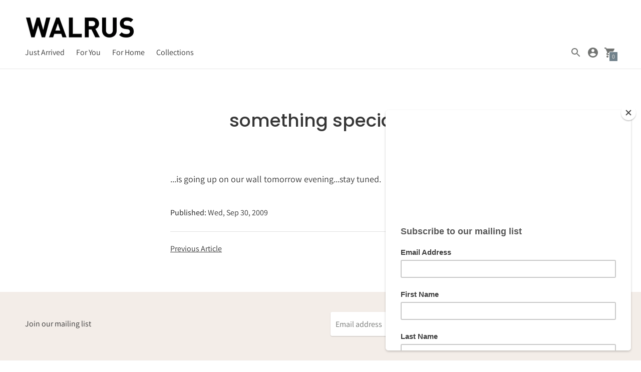

--- FILE ---
content_type: text/html; charset=utf-8
request_url: https://shop.walrushome.com/blogs/news/something-special
body_size: 18917
content:

<!DOCTYPE html>

<!--
      ___                       ___           ___           ___
     /  /\                     /__/\         /  /\         /  /\
    /  /:/_                    \  \:\       /  /:/        /  /::\
   /  /:/ /\  ___     ___       \  \:\     /  /:/        /  /:/\:\
  /  /:/ /:/ /__/\   /  /\  ___  \  \:\   /  /:/  ___   /  /:/  \:\
 /__/:/ /:/  \  \:\ /  /:/ /__/\  \__\:\ /__/:/  /  /\ /__/:/ \__\:\
 \  \:\/:/    \  \:\  /:/  \  \:\ /  /:/ \  \:\ /  /:/ \  \:\ /  /:/
  \  \::/      \  \:\/:/    \  \:\  /:/   \  \:\  /:/   \  \:\  /:/
   \  \:\       \  \::/      \  \:\/:/     \  \:\/:/     \  \:\/:/
    \  \:\       \__\/        \  \::/       \  \::/       \  \::/
     \__\/                     \__\/         \__\/         \__\/

--------------------------------------------------------------------
#  Context v1.5.2
#  Documentation: https://help.fluorescent.co/context/
#  Purchase: https://themes.shopify.com/themes/context/
#  A product by Fluorescent: https://fluorescent.co/
--------------------------------------------------------------------

-->

<html class="no-js supports-no-cookies" lang='en'>
  <head>
    <meta charset='utf-8'>
    <meta name='viewport' content='width=device-width,initial-scale=1'>
    <meta name='theme-color' content="#71828b">
    <link rel="preconnect" href="https://cdn.shopify.com" crossorigin>
    <link rel='canonical' href='https://shop.walrushome.com/blogs/news/something-special'><link rel="shortcut icon" href="//shop.walrushome.com/cdn/shop/files/Walrus_Fav-01_32x32.png?v=1613570074" type="image/png">
    <title>
      something special...
      
      
      
        &ndash; WALRUS
      
    </title>

    





  
  
  




<meta name="description" content="...is going up on our wall tomorrow evening...stay tuned." />
<meta property="og:url" content="https://shop.walrushome.com/blogs/news/something-special">
<meta property="og:site_name" content="WALRUS">
<meta property="og:type" content="article">
<meta property="og:title" content="something special...">
<meta property="og:description" content="...is going up on our wall tomorrow evening...stay tuned.">
<meta property="og:image" content="http://shop.walrushome.com/cdn/shop/files/WALRUS_LOGO_1_2288x592.png?v=1741212100">
<meta property="og:image:secure_url" content="https://shop.walrushome.com/cdn/shop/files/WALRUS_LOGO_1_2288x592.png?v=1741212100">



<meta name="twitter:title" content="something special...">
<meta name="twitter:description" content="...is going up on our wall tomorrow evening...stay tuned.">
<meta name="twitter:card" content="summary_large_image">
<meta name="twitter:image" content="https://shop.walrushome.com/cdn/shop/files/WALRUS_LOGO_1_2288x592.png?v=1741212100">
<meta name="twitter:image:width" content="480">
<meta name="twitter:image:height" content="480">


    

    <script src="https://cdn.jsdelivr.net/npm/css-vars-ponyfill@1"></script>

    <script>
      document.documentElement.className = document.documentElement.className.replace('no-js', '');
      cssVars();

      window.theme = {
        version: 'v1.5.2',
        strings: {
          name: "WALRUS",
          addToCart: "Add to Cart",
          soldOut: "Sold Out",
          unavailable: "Unavailable",
          quickCartCheckout: "Go to Checkout",
          collection: {
            filter: "Filter",
            sort: "Sort",
            apply: "Apply",
            show: "Show",
            manual: "Featured",
            price_ascending: "Price: Low to High",
            price_descending: "Price: High to Low",
            title_ascending: "A-Z",
            title_descending: "Z-A",
            created_ascending: "Oldest to Newest",
            created_descending: "Newest to Oldest",
            best_selling: "Best Selling",
          },

          cart: {
            general: {
              currency: "Currency",
              empty: "Your cart is currently empty."
            }
          },
          general: {
            menu: {
              logout: "Logout",
              login_register: "Login \/ Register"
            },
            products: {
              recently_viewed: "Recently Viewed",
              no_recently_viewed: "No recently viewed items."
            }
          },
          products: {
            product: {
              view: "View the full product"
            }
          },
          layout: {
            cart: {
              title: "Cart"
            }
          },
          search: {
            headings: {
              articles: "Articles",
              pages: "Pages",
              products: "Products"
            },
            view_all: "View all"
          }
        },
        moneyFormat: "${{amount}}",
        urls: {
          cart: {
            base: "/cart",
            add: "/cart/add",
            change: "/cart/change"
          },
          product: {
            recommendations: "/recommendations/products"
          },
          search: {
            base: "/search"
          }
        }
      }

      
    </script>

    <style>@font-face {
  font-family: Arimo;
  font-weight: 400;
  font-style: normal;
  src: url("//shop.walrushome.com/cdn/fonts/arimo/arimo_n4.a7efb558ca22d2002248bbe6f302a98edee38e35.woff2") format("woff2"),
       url("//shop.walrushome.com/cdn/fonts/arimo/arimo_n4.0da809f7d1d5ede2a73be7094ac00741efdb6387.woff") format("woff");
}


  @font-face {
  font-family: Poppins;
  font-weight: 500;
  font-style: normal;
  src: url("//shop.walrushome.com/cdn/fonts/poppins/poppins_n5.ad5b4b72b59a00358afc706450c864c3c8323842.woff2") format("woff2"),
       url("//shop.walrushome.com/cdn/fonts/poppins/poppins_n5.33757fdf985af2d24b32fcd84c9a09224d4b2c39.woff") format("woff");
}

  @font-face {
  font-family: Poppins;
  font-weight: 600;
  font-style: normal;
  src: url("//shop.walrushome.com/cdn/fonts/poppins/poppins_n6.aa29d4918bc243723d56b59572e18228ed0786f6.woff2") format("woff2"),
       url("//shop.walrushome.com/cdn/fonts/poppins/poppins_n6.5f815d845fe073750885d5b7e619ee00e8111208.woff") format("woff");
}

  @font-face {
  font-family: Poppins;
  font-weight: 500;
  font-style: italic;
  src: url("//shop.walrushome.com/cdn/fonts/poppins/poppins_i5.6acfce842c096080e34792078ef3cb7c3aad24d4.woff2") format("woff2"),
       url("//shop.walrushome.com/cdn/fonts/poppins/poppins_i5.a49113e4fe0ad7fd7716bd237f1602cbec299b3c.woff") format("woff");
}


  @font-face {
  font-family: Assistant;
  font-weight: 400;
  font-style: normal;
  src: url("//shop.walrushome.com/cdn/fonts/assistant/assistant_n4.9120912a469cad1cc292572851508ca49d12e768.woff2") format("woff2"),
       url("//shop.walrushome.com/cdn/fonts/assistant/assistant_n4.6e9875ce64e0fefcd3f4446b7ec9036b3ddd2985.woff") format("woff");
}

  @font-face {
  font-family: Assistant;
  font-weight: 500;
  font-style: normal;
  src: url("//shop.walrushome.com/cdn/fonts/assistant/assistant_n5.26caedc0c0f332f957d0fb6b24adee050844cce5.woff2") format("woff2"),
       url("//shop.walrushome.com/cdn/fonts/assistant/assistant_n5.d09f0488bf8aadd48534c94ac3f185fbc9ddb168.woff") format("woff");
}

  
  

  :root {
    --color-accent: #71828b;
    --color-text: #363636;
    --color-text-meta: #727472;
    --color-button-text: #f3ede8;
    --color-bg: #ffffff;
    --color-border: #e2e2e2;
    --color-input: #ffffff;
    --color-input-text: #363636;
    --color-input-bg-hover: rgba(54, 54, 54, 0.05);
    --color-secondary-button: #e2e2e2;
    --color-secondary-button-text: #363636;
    --color-sale-badge: #b6534c;
    --color-success-message: #82b875;
    --color-error-message: #b6534c;

    --color-header-text: #363636;
    --color-header-bg: #ffffff;
    --color-header-border: #e6e6e6;
    --color-header-icon: #727472;

    --color-contrast-text: #363636;
    --color-contrast-text-meta: #707070;
    --color-contrast-bg: #fdfdfd;
    --color-contrast-border: #f3ede8;
    --color-contrast-input: #ffffff;
    --color-contrast-input-text: #363636;

    --color-navigation-text: #363636;
    --color-navigation-text-meta: #737373;
    --color-navigation-bg: #ffffff;
    --color-navigation-bg-darker: #f2f2f2;
    --color-navigation-border: #e6e6e6;
    --color-navigation-feature: #ffffff;

    --color-drawer-text: #363636;
    --color-drawer-text-meta: #8a8a8a;
    --color-drawer-bg: #fcf9f9;
    --color-drawer-border: #434343;
    --color-drawer-bg-hover: rgba(54, 54, 54, 0.05);

    --color-footer-text: #363636;
    --color-footer-text-meta: #737373;
    --color-footer-bg: #f3ede8;
    --color-footer-border: #e2e2e2;
    --color-footer-input: #ffffff;
    --color-footer-input-text: #727472;

    --color-bg-overlay: rgba(54, 54, 54, 0.25);
    --color-transparent-body: rgba(54, 54, 54, 0.5);

    --font-logo: Arimo, sans-serif;
    --font-logo-weight: 400;
    --font-logo-style: normal;

    --font-heading: Poppins, sans-serif;
    --font-heading-weight: 500;
    --font-heading-style: normal;
    --font-heading-bold-weight: 600;

    --font-body: Assistant, sans-serif;
    --font-body-weight: 400;
    --font-body-style: normal;
    --font-body-bold-weight: 500;

    --font-size-body-extra-small: 12px;
    --font-size-body-small: 14px;
    --font-size-body-base: 16px;
    --font-size-body-large: 18px;
    --font-size-body-extra-large: 21px;

    --font-size-heading-display: 36px;
    --font-size-heading-1: 24px;
    --font-size-heading-2: 21px;
    --font-size-heading-3: 18px;
  }
</style>
    <link href="//shop.walrushome.com/cdn/shop/t/11/assets/index.css?v=55121417104498697911603754933" rel="stylesheet" type="text/css" media="all" />

    <script>window.performance && window.performance.mark && window.performance.mark('shopify.content_for_header.start');</script><meta id="shopify-digital-wallet" name="shopify-digital-wallet" content="/1845592/digital_wallets/dialog">
<meta name="shopify-checkout-api-token" content="eb68ed2bd2fe098a9b547ef4d0b7daf7">
<link rel="alternate" type="application/atom+xml" title="Feed" href="/blogs/news.atom" />
<script async="async" src="/checkouts/internal/preloads.js?locale=en-CA"></script>
<link rel="preconnect" href="https://shop.app" crossorigin="anonymous">
<script async="async" src="https://shop.app/checkouts/internal/preloads.js?locale=en-CA&shop_id=1845592" crossorigin="anonymous"></script>
<script id="shopify-features" type="application/json">{"accessToken":"eb68ed2bd2fe098a9b547ef4d0b7daf7","betas":["rich-media-storefront-analytics"],"domain":"shop.walrushome.com","predictiveSearch":true,"shopId":1845592,"locale":"en"}</script>
<script>var Shopify = Shopify || {};
Shopify.shop = "walrus-home.myshopify.com";
Shopify.locale = "en";
Shopify.currency = {"active":"CAD","rate":"1.0"};
Shopify.country = "CA";
Shopify.theme = {"name":"Context","id":112743317667,"schema_name":"Context","schema_version":"1.5.2","theme_store_id":870,"role":"main"};
Shopify.theme.handle = "null";
Shopify.theme.style = {"id":null,"handle":null};
Shopify.cdnHost = "shop.walrushome.com/cdn";
Shopify.routes = Shopify.routes || {};
Shopify.routes.root = "/";</script>
<script type="module">!function(o){(o.Shopify=o.Shopify||{}).modules=!0}(window);</script>
<script>!function(o){function n(){var o=[];function n(){o.push(Array.prototype.slice.apply(arguments))}return n.q=o,n}var t=o.Shopify=o.Shopify||{};t.loadFeatures=n(),t.autoloadFeatures=n()}(window);</script>
<script>
  window.ShopifyPay = window.ShopifyPay || {};
  window.ShopifyPay.apiHost = "shop.app\/pay";
  window.ShopifyPay.redirectState = null;
</script>
<script id="shop-js-analytics" type="application/json">{"pageType":"article"}</script>
<script defer="defer" async type="module" src="//shop.walrushome.com/cdn/shopifycloud/shop-js/modules/v2/client.init-shop-cart-sync_BT-GjEfc.en.esm.js"></script>
<script defer="defer" async type="module" src="//shop.walrushome.com/cdn/shopifycloud/shop-js/modules/v2/chunk.common_D58fp_Oc.esm.js"></script>
<script defer="defer" async type="module" src="//shop.walrushome.com/cdn/shopifycloud/shop-js/modules/v2/chunk.modal_xMitdFEc.esm.js"></script>
<script type="module">
  await import("//shop.walrushome.com/cdn/shopifycloud/shop-js/modules/v2/client.init-shop-cart-sync_BT-GjEfc.en.esm.js");
await import("//shop.walrushome.com/cdn/shopifycloud/shop-js/modules/v2/chunk.common_D58fp_Oc.esm.js");
await import("//shop.walrushome.com/cdn/shopifycloud/shop-js/modules/v2/chunk.modal_xMitdFEc.esm.js");

  window.Shopify.SignInWithShop?.initShopCartSync?.({"fedCMEnabled":true,"windoidEnabled":true});

</script>
<script>
  window.Shopify = window.Shopify || {};
  if (!window.Shopify.featureAssets) window.Shopify.featureAssets = {};
  window.Shopify.featureAssets['shop-js'] = {"shop-cart-sync":["modules/v2/client.shop-cart-sync_DZOKe7Ll.en.esm.js","modules/v2/chunk.common_D58fp_Oc.esm.js","modules/v2/chunk.modal_xMitdFEc.esm.js"],"init-fed-cm":["modules/v2/client.init-fed-cm_B6oLuCjv.en.esm.js","modules/v2/chunk.common_D58fp_Oc.esm.js","modules/v2/chunk.modal_xMitdFEc.esm.js"],"shop-cash-offers":["modules/v2/client.shop-cash-offers_D2sdYoxE.en.esm.js","modules/v2/chunk.common_D58fp_Oc.esm.js","modules/v2/chunk.modal_xMitdFEc.esm.js"],"shop-login-button":["modules/v2/client.shop-login-button_QeVjl5Y3.en.esm.js","modules/v2/chunk.common_D58fp_Oc.esm.js","modules/v2/chunk.modal_xMitdFEc.esm.js"],"pay-button":["modules/v2/client.pay-button_DXTOsIq6.en.esm.js","modules/v2/chunk.common_D58fp_Oc.esm.js","modules/v2/chunk.modal_xMitdFEc.esm.js"],"shop-button":["modules/v2/client.shop-button_DQZHx9pm.en.esm.js","modules/v2/chunk.common_D58fp_Oc.esm.js","modules/v2/chunk.modal_xMitdFEc.esm.js"],"avatar":["modules/v2/client.avatar_BTnouDA3.en.esm.js"],"init-windoid":["modules/v2/client.init-windoid_CR1B-cfM.en.esm.js","modules/v2/chunk.common_D58fp_Oc.esm.js","modules/v2/chunk.modal_xMitdFEc.esm.js"],"init-shop-for-new-customer-accounts":["modules/v2/client.init-shop-for-new-customer-accounts_C_vY_xzh.en.esm.js","modules/v2/client.shop-login-button_QeVjl5Y3.en.esm.js","modules/v2/chunk.common_D58fp_Oc.esm.js","modules/v2/chunk.modal_xMitdFEc.esm.js"],"init-shop-email-lookup-coordinator":["modules/v2/client.init-shop-email-lookup-coordinator_BI7n9ZSv.en.esm.js","modules/v2/chunk.common_D58fp_Oc.esm.js","modules/v2/chunk.modal_xMitdFEc.esm.js"],"init-shop-cart-sync":["modules/v2/client.init-shop-cart-sync_BT-GjEfc.en.esm.js","modules/v2/chunk.common_D58fp_Oc.esm.js","modules/v2/chunk.modal_xMitdFEc.esm.js"],"shop-toast-manager":["modules/v2/client.shop-toast-manager_DiYdP3xc.en.esm.js","modules/v2/chunk.common_D58fp_Oc.esm.js","modules/v2/chunk.modal_xMitdFEc.esm.js"],"init-customer-accounts":["modules/v2/client.init-customer-accounts_D9ZNqS-Q.en.esm.js","modules/v2/client.shop-login-button_QeVjl5Y3.en.esm.js","modules/v2/chunk.common_D58fp_Oc.esm.js","modules/v2/chunk.modal_xMitdFEc.esm.js"],"init-customer-accounts-sign-up":["modules/v2/client.init-customer-accounts-sign-up_iGw4briv.en.esm.js","modules/v2/client.shop-login-button_QeVjl5Y3.en.esm.js","modules/v2/chunk.common_D58fp_Oc.esm.js","modules/v2/chunk.modal_xMitdFEc.esm.js"],"shop-follow-button":["modules/v2/client.shop-follow-button_CqMgW2wH.en.esm.js","modules/v2/chunk.common_D58fp_Oc.esm.js","modules/v2/chunk.modal_xMitdFEc.esm.js"],"checkout-modal":["modules/v2/client.checkout-modal_xHeaAweL.en.esm.js","modules/v2/chunk.common_D58fp_Oc.esm.js","modules/v2/chunk.modal_xMitdFEc.esm.js"],"shop-login":["modules/v2/client.shop-login_D91U-Q7h.en.esm.js","modules/v2/chunk.common_D58fp_Oc.esm.js","modules/v2/chunk.modal_xMitdFEc.esm.js"],"lead-capture":["modules/v2/client.lead-capture_BJmE1dJe.en.esm.js","modules/v2/chunk.common_D58fp_Oc.esm.js","modules/v2/chunk.modal_xMitdFEc.esm.js"],"payment-terms":["modules/v2/client.payment-terms_Ci9AEqFq.en.esm.js","modules/v2/chunk.common_D58fp_Oc.esm.js","modules/v2/chunk.modal_xMitdFEc.esm.js"]};
</script>
<script>(function() {
  var isLoaded = false;
  function asyncLoad() {
    if (isLoaded) return;
    isLoaded = true;
    var urls = ["https:\/\/chimpstatic.com\/mcjs-connected\/js\/users\/67d2a4271bd272df640cbd5fe\/425509f1f59a80a2be8f89aee.js?shop=walrus-home.myshopify.com","https:\/\/cdn.chaty.app\/pixel.js?id=bfo75pfqag\u0026shop=walrus-home.myshopify.com"];
    for (var i = 0; i < urls.length; i++) {
      var s = document.createElement('script');
      s.type = 'text/javascript';
      s.async = true;
      s.src = urls[i];
      var x = document.getElementsByTagName('script')[0];
      x.parentNode.insertBefore(s, x);
    }
  };
  if(window.attachEvent) {
    window.attachEvent('onload', asyncLoad);
  } else {
    window.addEventListener('load', asyncLoad, false);
  }
})();</script>
<script id="__st">var __st={"a":1845592,"offset":-28800,"reqid":"404e0bfc-27d8-461b-8a8d-a47db450c0f3-1769344400","pageurl":"shop.walrushome.com\/blogs\/news\/something-special","s":"articles-11912871983","u":"c2b9dc31a966","p":"article","rtyp":"article","rid":11912871983};</script>
<script>window.ShopifyPaypalV4VisibilityTracking = true;</script>
<script id="captcha-bootstrap">!function(){'use strict';const t='contact',e='account',n='new_comment',o=[[t,t],['blogs',n],['comments',n],[t,'customer']],c=[[e,'customer_login'],[e,'guest_login'],[e,'recover_customer_password'],[e,'create_customer']],r=t=>t.map((([t,e])=>`form[action*='/${t}']:not([data-nocaptcha='true']) input[name='form_type'][value='${e}']`)).join(','),a=t=>()=>t?[...document.querySelectorAll(t)].map((t=>t.form)):[];function s(){const t=[...o],e=r(t);return a(e)}const i='password',u='form_key',d=['recaptcha-v3-token','g-recaptcha-response','h-captcha-response',i],f=()=>{try{return window.sessionStorage}catch{return}},m='__shopify_v',_=t=>t.elements[u];function p(t,e,n=!1){try{const o=window.sessionStorage,c=JSON.parse(o.getItem(e)),{data:r}=function(t){const{data:e,action:n}=t;return t[m]||n?{data:e,action:n}:{data:t,action:n}}(c);for(const[e,n]of Object.entries(r))t.elements[e]&&(t.elements[e].value=n);n&&o.removeItem(e)}catch(o){console.error('form repopulation failed',{error:o})}}const l='form_type',E='cptcha';function T(t){t.dataset[E]=!0}const w=window,h=w.document,L='Shopify',v='ce_forms',y='captcha';let A=!1;((t,e)=>{const n=(g='f06e6c50-85a8-45c8-87d0-21a2b65856fe',I='https://cdn.shopify.com/shopifycloud/storefront-forms-hcaptcha/ce_storefront_forms_captcha_hcaptcha.v1.5.2.iife.js',D={infoText:'Protected by hCaptcha',privacyText:'Privacy',termsText:'Terms'},(t,e,n)=>{const o=w[L][v],c=o.bindForm;if(c)return c(t,g,e,D).then(n);var r;o.q.push([[t,g,e,D],n]),r=I,A||(h.body.append(Object.assign(h.createElement('script'),{id:'captcha-provider',async:!0,src:r})),A=!0)});var g,I,D;w[L]=w[L]||{},w[L][v]=w[L][v]||{},w[L][v].q=[],w[L][y]=w[L][y]||{},w[L][y].protect=function(t,e){n(t,void 0,e),T(t)},Object.freeze(w[L][y]),function(t,e,n,w,h,L){const[v,y,A,g]=function(t,e,n){const i=e?o:[],u=t?c:[],d=[...i,...u],f=r(d),m=r(i),_=r(d.filter((([t,e])=>n.includes(e))));return[a(f),a(m),a(_),s()]}(w,h,L),I=t=>{const e=t.target;return e instanceof HTMLFormElement?e:e&&e.form},D=t=>v().includes(t);t.addEventListener('submit',(t=>{const e=I(t);if(!e)return;const n=D(e)&&!e.dataset.hcaptchaBound&&!e.dataset.recaptchaBound,o=_(e),c=g().includes(e)&&(!o||!o.value);(n||c)&&t.preventDefault(),c&&!n&&(function(t){try{if(!f())return;!function(t){const e=f();if(!e)return;const n=_(t);if(!n)return;const o=n.value;o&&e.removeItem(o)}(t);const e=Array.from(Array(32),(()=>Math.random().toString(36)[2])).join('');!function(t,e){_(t)||t.append(Object.assign(document.createElement('input'),{type:'hidden',name:u})),t.elements[u].value=e}(t,e),function(t,e){const n=f();if(!n)return;const o=[...t.querySelectorAll(`input[type='${i}']`)].map((({name:t})=>t)),c=[...d,...o],r={};for(const[a,s]of new FormData(t).entries())c.includes(a)||(r[a]=s);n.setItem(e,JSON.stringify({[m]:1,action:t.action,data:r}))}(t,e)}catch(e){console.error('failed to persist form',e)}}(e),e.submit())}));const S=(t,e)=>{t&&!t.dataset[E]&&(n(t,e.some((e=>e===t))),T(t))};for(const o of['focusin','change'])t.addEventListener(o,(t=>{const e=I(t);D(e)&&S(e,y())}));const B=e.get('form_key'),M=e.get(l),P=B&&M;t.addEventListener('DOMContentLoaded',(()=>{const t=y();if(P)for(const e of t)e.elements[l].value===M&&p(e,B);[...new Set([...A(),...v().filter((t=>'true'===t.dataset.shopifyCaptcha))])].forEach((e=>S(e,t)))}))}(h,new URLSearchParams(w.location.search),n,t,e,['guest_login'])})(!0,!0)}();</script>
<script integrity="sha256-4kQ18oKyAcykRKYeNunJcIwy7WH5gtpwJnB7kiuLZ1E=" data-source-attribution="shopify.loadfeatures" defer="defer" src="//shop.walrushome.com/cdn/shopifycloud/storefront/assets/storefront/load_feature-a0a9edcb.js" crossorigin="anonymous"></script>
<script crossorigin="anonymous" defer="defer" src="//shop.walrushome.com/cdn/shopifycloud/storefront/assets/shopify_pay/storefront-65b4c6d7.js?v=20250812"></script>
<script data-source-attribution="shopify.dynamic_checkout.dynamic.init">var Shopify=Shopify||{};Shopify.PaymentButton=Shopify.PaymentButton||{isStorefrontPortableWallets:!0,init:function(){window.Shopify.PaymentButton.init=function(){};var t=document.createElement("script");t.src="https://shop.walrushome.com/cdn/shopifycloud/portable-wallets/latest/portable-wallets.en.js",t.type="module",document.head.appendChild(t)}};
</script>
<script data-source-attribution="shopify.dynamic_checkout.buyer_consent">
  function portableWalletsHideBuyerConsent(e){var t=document.getElementById("shopify-buyer-consent"),n=document.getElementById("shopify-subscription-policy-button");t&&n&&(t.classList.add("hidden"),t.setAttribute("aria-hidden","true"),n.removeEventListener("click",e))}function portableWalletsShowBuyerConsent(e){var t=document.getElementById("shopify-buyer-consent"),n=document.getElementById("shopify-subscription-policy-button");t&&n&&(t.classList.remove("hidden"),t.removeAttribute("aria-hidden"),n.addEventListener("click",e))}window.Shopify?.PaymentButton&&(window.Shopify.PaymentButton.hideBuyerConsent=portableWalletsHideBuyerConsent,window.Shopify.PaymentButton.showBuyerConsent=portableWalletsShowBuyerConsent);
</script>
<script data-source-attribution="shopify.dynamic_checkout.cart.bootstrap">document.addEventListener("DOMContentLoaded",(function(){function t(){return document.querySelector("shopify-accelerated-checkout-cart, shopify-accelerated-checkout")}if(t())Shopify.PaymentButton.init();else{new MutationObserver((function(e,n){t()&&(Shopify.PaymentButton.init(),n.disconnect())})).observe(document.body,{childList:!0,subtree:!0})}}));
</script>
<link id="shopify-accelerated-checkout-styles" rel="stylesheet" media="screen" href="https://shop.walrushome.com/cdn/shopifycloud/portable-wallets/latest/accelerated-checkout-backwards-compat.css" crossorigin="anonymous">
<style id="shopify-accelerated-checkout-cart">
        #shopify-buyer-consent {
  margin-top: 1em;
  display: inline-block;
  width: 100%;
}

#shopify-buyer-consent.hidden {
  display: none;
}

#shopify-subscription-policy-button {
  background: none;
  border: none;
  padding: 0;
  text-decoration: underline;
  font-size: inherit;
  cursor: pointer;
}

#shopify-subscription-policy-button::before {
  box-shadow: none;
}

      </style>

<script>window.performance && window.performance.mark && window.performance.mark('shopify.content_for_header.end');</script>
  <link href="https://monorail-edge.shopifysvc.com" rel="dns-prefetch">
<script>(function(){if ("sendBeacon" in navigator && "performance" in window) {try {var session_token_from_headers = performance.getEntriesByType('navigation')[0].serverTiming.find(x => x.name == '_s').description;} catch {var session_token_from_headers = undefined;}var session_cookie_matches = document.cookie.match(/_shopify_s=([^;]*)/);var session_token_from_cookie = session_cookie_matches && session_cookie_matches.length === 2 ? session_cookie_matches[1] : "";var session_token = session_token_from_headers || session_token_from_cookie || "";function handle_abandonment_event(e) {var entries = performance.getEntries().filter(function(entry) {return /monorail-edge.shopifysvc.com/.test(entry.name);});if (!window.abandonment_tracked && entries.length === 0) {window.abandonment_tracked = true;var currentMs = Date.now();var navigation_start = performance.timing.navigationStart;var payload = {shop_id: 1845592,url: window.location.href,navigation_start,duration: currentMs - navigation_start,session_token,page_type: "article"};window.navigator.sendBeacon("https://monorail-edge.shopifysvc.com/v1/produce", JSON.stringify({schema_id: "online_store_buyer_site_abandonment/1.1",payload: payload,metadata: {event_created_at_ms: currentMs,event_sent_at_ms: currentMs}}));}}window.addEventListener('pagehide', handle_abandonment_event);}}());</script>
<script id="web-pixels-manager-setup">(function e(e,d,r,n,o){if(void 0===o&&(o={}),!Boolean(null===(a=null===(i=window.Shopify)||void 0===i?void 0:i.analytics)||void 0===a?void 0:a.replayQueue)){var i,a;window.Shopify=window.Shopify||{};var t=window.Shopify;t.analytics=t.analytics||{};var s=t.analytics;s.replayQueue=[],s.publish=function(e,d,r){return s.replayQueue.push([e,d,r]),!0};try{self.performance.mark("wpm:start")}catch(e){}var l=function(){var e={modern:/Edge?\/(1{2}[4-9]|1[2-9]\d|[2-9]\d{2}|\d{4,})\.\d+(\.\d+|)|Firefox\/(1{2}[4-9]|1[2-9]\d|[2-9]\d{2}|\d{4,})\.\d+(\.\d+|)|Chrom(ium|e)\/(9{2}|\d{3,})\.\d+(\.\d+|)|(Maci|X1{2}).+ Version\/(15\.\d+|(1[6-9]|[2-9]\d|\d{3,})\.\d+)([,.]\d+|)( \(\w+\)|)( Mobile\/\w+|) Safari\/|Chrome.+OPR\/(9{2}|\d{3,})\.\d+\.\d+|(CPU[ +]OS|iPhone[ +]OS|CPU[ +]iPhone|CPU IPhone OS|CPU iPad OS)[ +]+(15[._]\d+|(1[6-9]|[2-9]\d|\d{3,})[._]\d+)([._]\d+|)|Android:?[ /-](13[3-9]|1[4-9]\d|[2-9]\d{2}|\d{4,})(\.\d+|)(\.\d+|)|Android.+Firefox\/(13[5-9]|1[4-9]\d|[2-9]\d{2}|\d{4,})\.\d+(\.\d+|)|Android.+Chrom(ium|e)\/(13[3-9]|1[4-9]\d|[2-9]\d{2}|\d{4,})\.\d+(\.\d+|)|SamsungBrowser\/([2-9]\d|\d{3,})\.\d+/,legacy:/Edge?\/(1[6-9]|[2-9]\d|\d{3,})\.\d+(\.\d+|)|Firefox\/(5[4-9]|[6-9]\d|\d{3,})\.\d+(\.\d+|)|Chrom(ium|e)\/(5[1-9]|[6-9]\d|\d{3,})\.\d+(\.\d+|)([\d.]+$|.*Safari\/(?![\d.]+ Edge\/[\d.]+$))|(Maci|X1{2}).+ Version\/(10\.\d+|(1[1-9]|[2-9]\d|\d{3,})\.\d+)([,.]\d+|)( \(\w+\)|)( Mobile\/\w+|) Safari\/|Chrome.+OPR\/(3[89]|[4-9]\d|\d{3,})\.\d+\.\d+|(CPU[ +]OS|iPhone[ +]OS|CPU[ +]iPhone|CPU IPhone OS|CPU iPad OS)[ +]+(10[._]\d+|(1[1-9]|[2-9]\d|\d{3,})[._]\d+)([._]\d+|)|Android:?[ /-](13[3-9]|1[4-9]\d|[2-9]\d{2}|\d{4,})(\.\d+|)(\.\d+|)|Mobile Safari.+OPR\/([89]\d|\d{3,})\.\d+\.\d+|Android.+Firefox\/(13[5-9]|1[4-9]\d|[2-9]\d{2}|\d{4,})\.\d+(\.\d+|)|Android.+Chrom(ium|e)\/(13[3-9]|1[4-9]\d|[2-9]\d{2}|\d{4,})\.\d+(\.\d+|)|Android.+(UC? ?Browser|UCWEB|U3)[ /]?(15\.([5-9]|\d{2,})|(1[6-9]|[2-9]\d|\d{3,})\.\d+)\.\d+|SamsungBrowser\/(5\.\d+|([6-9]|\d{2,})\.\d+)|Android.+MQ{2}Browser\/(14(\.(9|\d{2,})|)|(1[5-9]|[2-9]\d|\d{3,})(\.\d+|))(\.\d+|)|K[Aa][Ii]OS\/(3\.\d+|([4-9]|\d{2,})\.\d+)(\.\d+|)/},d=e.modern,r=e.legacy,n=navigator.userAgent;return n.match(d)?"modern":n.match(r)?"legacy":"unknown"}(),u="modern"===l?"modern":"legacy",c=(null!=n?n:{modern:"",legacy:""})[u],f=function(e){return[e.baseUrl,"/wpm","/b",e.hashVersion,"modern"===e.buildTarget?"m":"l",".js"].join("")}({baseUrl:d,hashVersion:r,buildTarget:u}),m=function(e){var d=e.version,r=e.bundleTarget,n=e.surface,o=e.pageUrl,i=e.monorailEndpoint;return{emit:function(e){var a=e.status,t=e.errorMsg,s=(new Date).getTime(),l=JSON.stringify({metadata:{event_sent_at_ms:s},events:[{schema_id:"web_pixels_manager_load/3.1",payload:{version:d,bundle_target:r,page_url:o,status:a,surface:n,error_msg:t},metadata:{event_created_at_ms:s}}]});if(!i)return console&&console.warn&&console.warn("[Web Pixels Manager] No Monorail endpoint provided, skipping logging."),!1;try{return self.navigator.sendBeacon.bind(self.navigator)(i,l)}catch(e){}var u=new XMLHttpRequest;try{return u.open("POST",i,!0),u.setRequestHeader("Content-Type","text/plain"),u.send(l),!0}catch(e){return console&&console.warn&&console.warn("[Web Pixels Manager] Got an unhandled error while logging to Monorail."),!1}}}}({version:r,bundleTarget:l,surface:e.surface,pageUrl:self.location.href,monorailEndpoint:e.monorailEndpoint});try{o.browserTarget=l,function(e){var d=e.src,r=e.async,n=void 0===r||r,o=e.onload,i=e.onerror,a=e.sri,t=e.scriptDataAttributes,s=void 0===t?{}:t,l=document.createElement("script"),u=document.querySelector("head"),c=document.querySelector("body");if(l.async=n,l.src=d,a&&(l.integrity=a,l.crossOrigin="anonymous"),s)for(var f in s)if(Object.prototype.hasOwnProperty.call(s,f))try{l.dataset[f]=s[f]}catch(e){}if(o&&l.addEventListener("load",o),i&&l.addEventListener("error",i),u)u.appendChild(l);else{if(!c)throw new Error("Did not find a head or body element to append the script");c.appendChild(l)}}({src:f,async:!0,onload:function(){if(!function(){var e,d;return Boolean(null===(d=null===(e=window.Shopify)||void 0===e?void 0:e.analytics)||void 0===d?void 0:d.initialized)}()){var d=window.webPixelsManager.init(e)||void 0;if(d){var r=window.Shopify.analytics;r.replayQueue.forEach((function(e){var r=e[0],n=e[1],o=e[2];d.publishCustomEvent(r,n,o)})),r.replayQueue=[],r.publish=d.publishCustomEvent,r.visitor=d.visitor,r.initialized=!0}}},onerror:function(){return m.emit({status:"failed",errorMsg:"".concat(f," has failed to load")})},sri:function(e){var d=/^sha384-[A-Za-z0-9+/=]+$/;return"string"==typeof e&&d.test(e)}(c)?c:"",scriptDataAttributes:o}),m.emit({status:"loading"})}catch(e){m.emit({status:"failed",errorMsg:(null==e?void 0:e.message)||"Unknown error"})}}})({shopId: 1845592,storefrontBaseUrl: "https://shop.walrushome.com",extensionsBaseUrl: "https://extensions.shopifycdn.com/cdn/shopifycloud/web-pixels-manager",monorailEndpoint: "https://monorail-edge.shopifysvc.com/unstable/produce_batch",surface: "storefront-renderer",enabledBetaFlags: ["2dca8a86"],webPixelsConfigList: [{"id":"67371195","eventPayloadVersion":"v1","runtimeContext":"LAX","scriptVersion":"1","type":"CUSTOM","privacyPurposes":["ANALYTICS"],"name":"Google Analytics tag (migrated)"},{"id":"shopify-app-pixel","configuration":"{}","eventPayloadVersion":"v1","runtimeContext":"STRICT","scriptVersion":"0450","apiClientId":"shopify-pixel","type":"APP","privacyPurposes":["ANALYTICS","MARKETING"]},{"id":"shopify-custom-pixel","eventPayloadVersion":"v1","runtimeContext":"LAX","scriptVersion":"0450","apiClientId":"shopify-pixel","type":"CUSTOM","privacyPurposes":["ANALYTICS","MARKETING"]}],isMerchantRequest: false,initData: {"shop":{"name":"WALRUS","paymentSettings":{"currencyCode":"CAD"},"myshopifyDomain":"walrus-home.myshopify.com","countryCode":"CA","storefrontUrl":"https:\/\/shop.walrushome.com"},"customer":null,"cart":null,"checkout":null,"productVariants":[],"purchasingCompany":null},},"https://shop.walrushome.com/cdn","fcfee988w5aeb613cpc8e4bc33m6693e112",{"modern":"","legacy":""},{"shopId":"1845592","storefrontBaseUrl":"https:\/\/shop.walrushome.com","extensionBaseUrl":"https:\/\/extensions.shopifycdn.com\/cdn\/shopifycloud\/web-pixels-manager","surface":"storefront-renderer","enabledBetaFlags":"[\"2dca8a86\"]","isMerchantRequest":"false","hashVersion":"fcfee988w5aeb613cpc8e4bc33m6693e112","publish":"custom","events":"[[\"page_viewed\",{}]]"});</script><script>
  window.ShopifyAnalytics = window.ShopifyAnalytics || {};
  window.ShopifyAnalytics.meta = window.ShopifyAnalytics.meta || {};
  window.ShopifyAnalytics.meta.currency = 'CAD';
  var meta = {"page":{"pageType":"article","resourceType":"article","resourceId":11912871983,"requestId":"404e0bfc-27d8-461b-8a8d-a47db450c0f3-1769344400"}};
  for (var attr in meta) {
    window.ShopifyAnalytics.meta[attr] = meta[attr];
  }
</script>
<script class="analytics">
  (function () {
    var customDocumentWrite = function(content) {
      var jquery = null;

      if (window.jQuery) {
        jquery = window.jQuery;
      } else if (window.Checkout && window.Checkout.$) {
        jquery = window.Checkout.$;
      }

      if (jquery) {
        jquery('body').append(content);
      }
    };

    var hasLoggedConversion = function(token) {
      if (token) {
        return document.cookie.indexOf('loggedConversion=' + token) !== -1;
      }
      return false;
    }

    var setCookieIfConversion = function(token) {
      if (token) {
        var twoMonthsFromNow = new Date(Date.now());
        twoMonthsFromNow.setMonth(twoMonthsFromNow.getMonth() + 2);

        document.cookie = 'loggedConversion=' + token + '; expires=' + twoMonthsFromNow;
      }
    }

    var trekkie = window.ShopifyAnalytics.lib = window.trekkie = window.trekkie || [];
    if (trekkie.integrations) {
      return;
    }
    trekkie.methods = [
      'identify',
      'page',
      'ready',
      'track',
      'trackForm',
      'trackLink'
    ];
    trekkie.factory = function(method) {
      return function() {
        var args = Array.prototype.slice.call(arguments);
        args.unshift(method);
        trekkie.push(args);
        return trekkie;
      };
    };
    for (var i = 0; i < trekkie.methods.length; i++) {
      var key = trekkie.methods[i];
      trekkie[key] = trekkie.factory(key);
    }
    trekkie.load = function(config) {
      trekkie.config = config || {};
      trekkie.config.initialDocumentCookie = document.cookie;
      var first = document.getElementsByTagName('script')[0];
      var script = document.createElement('script');
      script.type = 'text/javascript';
      script.onerror = function(e) {
        var scriptFallback = document.createElement('script');
        scriptFallback.type = 'text/javascript';
        scriptFallback.onerror = function(error) {
                var Monorail = {
      produce: function produce(monorailDomain, schemaId, payload) {
        var currentMs = new Date().getTime();
        var event = {
          schema_id: schemaId,
          payload: payload,
          metadata: {
            event_created_at_ms: currentMs,
            event_sent_at_ms: currentMs
          }
        };
        return Monorail.sendRequest("https://" + monorailDomain + "/v1/produce", JSON.stringify(event));
      },
      sendRequest: function sendRequest(endpointUrl, payload) {
        // Try the sendBeacon API
        if (window && window.navigator && typeof window.navigator.sendBeacon === 'function' && typeof window.Blob === 'function' && !Monorail.isIos12()) {
          var blobData = new window.Blob([payload], {
            type: 'text/plain'
          });

          if (window.navigator.sendBeacon(endpointUrl, blobData)) {
            return true;
          } // sendBeacon was not successful

        } // XHR beacon

        var xhr = new XMLHttpRequest();

        try {
          xhr.open('POST', endpointUrl);
          xhr.setRequestHeader('Content-Type', 'text/plain');
          xhr.send(payload);
        } catch (e) {
          console.log(e);
        }

        return false;
      },
      isIos12: function isIos12() {
        return window.navigator.userAgent.lastIndexOf('iPhone; CPU iPhone OS 12_') !== -1 || window.navigator.userAgent.lastIndexOf('iPad; CPU OS 12_') !== -1;
      }
    };
    Monorail.produce('monorail-edge.shopifysvc.com',
      'trekkie_storefront_load_errors/1.1',
      {shop_id: 1845592,
      theme_id: 112743317667,
      app_name: "storefront",
      context_url: window.location.href,
      source_url: "//shop.walrushome.com/cdn/s/trekkie.storefront.8d95595f799fbf7e1d32231b9a28fd43b70c67d3.min.js"});

        };
        scriptFallback.async = true;
        scriptFallback.src = '//shop.walrushome.com/cdn/s/trekkie.storefront.8d95595f799fbf7e1d32231b9a28fd43b70c67d3.min.js';
        first.parentNode.insertBefore(scriptFallback, first);
      };
      script.async = true;
      script.src = '//shop.walrushome.com/cdn/s/trekkie.storefront.8d95595f799fbf7e1d32231b9a28fd43b70c67d3.min.js';
      first.parentNode.insertBefore(script, first);
    };
    trekkie.load(
      {"Trekkie":{"appName":"storefront","development":false,"defaultAttributes":{"shopId":1845592,"isMerchantRequest":null,"themeId":112743317667,"themeCityHash":"14826835203046104580","contentLanguage":"en","currency":"CAD","eventMetadataId":"76dfca10-6f75-464d-9b91-995397329568"},"isServerSideCookieWritingEnabled":true,"monorailRegion":"shop_domain","enabledBetaFlags":["65f19447"]},"Session Attribution":{},"S2S":{"facebookCapiEnabled":false,"source":"trekkie-storefront-renderer","apiClientId":580111}}
    );

    var loaded = false;
    trekkie.ready(function() {
      if (loaded) return;
      loaded = true;

      window.ShopifyAnalytics.lib = window.trekkie;

      var originalDocumentWrite = document.write;
      document.write = customDocumentWrite;
      try { window.ShopifyAnalytics.merchantGoogleAnalytics.call(this); } catch(error) {};
      document.write = originalDocumentWrite;

      window.ShopifyAnalytics.lib.page(null,{"pageType":"article","resourceType":"article","resourceId":11912871983,"requestId":"404e0bfc-27d8-461b-8a8d-a47db450c0f3-1769344400","shopifyEmitted":true});

      var match = window.location.pathname.match(/checkouts\/(.+)\/(thank_you|post_purchase)/)
      var token = match? match[1]: undefined;
      if (!hasLoggedConversion(token)) {
        setCookieIfConversion(token);
        
      }
    });


        var eventsListenerScript = document.createElement('script');
        eventsListenerScript.async = true;
        eventsListenerScript.src = "//shop.walrushome.com/cdn/shopifycloud/storefront/assets/shop_events_listener-3da45d37.js";
        document.getElementsByTagName('head')[0].appendChild(eventsListenerScript);

})();</script>
  <script>
  if (!window.ga || (window.ga && typeof window.ga !== 'function')) {
    window.ga = function ga() {
      (window.ga.q = window.ga.q || []).push(arguments);
      if (window.Shopify && window.Shopify.analytics && typeof window.Shopify.analytics.publish === 'function') {
        window.Shopify.analytics.publish("ga_stub_called", {}, {sendTo: "google_osp_migration"});
      }
      console.error("Shopify's Google Analytics stub called with:", Array.from(arguments), "\nSee https://help.shopify.com/manual/promoting-marketing/pixels/pixel-migration#google for more information.");
    };
    if (window.Shopify && window.Shopify.analytics && typeof window.Shopify.analytics.publish === 'function') {
      window.Shopify.analytics.publish("ga_stub_initialized", {}, {sendTo: "google_osp_migration"});
    }
  }
</script>
<script
  defer
  src="https://shop.walrushome.com/cdn/shopifycloud/perf-kit/shopify-perf-kit-3.0.4.min.js"
  data-application="storefront-renderer"
  data-shop-id="1845592"
  data-render-region="gcp-us-east1"
  data-page-type="article"
  data-theme-instance-id="112743317667"
  data-theme-name="Context"
  data-theme-version="1.5.2"
  data-monorail-region="shop_domain"
  data-resource-timing-sampling-rate="10"
  data-shs="true"
  data-shs-beacon="true"
  data-shs-export-with-fetch="true"
  data-shs-logs-sample-rate="1"
  data-shs-beacon-endpoint="https://shop.walrushome.com/api/collect"
></script>
</head>

  <body class='preload'>

    <main role='main' id='root'>
      <header class="header-container" data-component="stickyHeader">
        <div id="shopify-section-static-announcement-bar" class="shopify-section announcement-bar-section">

<section
  class="announcement-bar-wrapper"
  data-section-id="static-announcement-bar"
  data-section-type="announcement-bar"
  data-timing="5000"
>
  

    
  
</section>


</div>
        <div id="shopify-section-static-header" class="shopify-section header-section">













<script>
  window.theme.quickCartNote = "Your subtotal today is [subtotal]. Shipping and taxes will calculated at checkout.";
</script>




<section
  data-component="header"
  data-section-id="static-header"
  data-section-type="header"
  class="bg-base  w-100 z-5"
  data-navigation='
    [{
          "active": "false",
          "child_active": "false",
          "current": "false",
          "child_current": "false",
          "levels": "0",
          "links": [],
          "title": "Just Arrived",
          "type": "collection_link",
          "url": "/collections/just-arrived-new"
        }

        ,
{
          "active": "false",
          "child_active": "false",
          "current": "false",
          "child_current": "false",
          "levels": "1",
          "links": [{
                "active": "false",
                "child_active": "false",
                "current": "false",
                "child_current": "false",
                "levels": "0",

                  "links": [],
                "title": "Accessories",
                "type": "collection_link",
                "url": "/collections/personal-accessory"
              }
              ,
{
                "active": "false",
                "child_active": "false",
                "current": "false",
                "child_current": "false",
                "levels": "0",

                  "links": [],
                "title": "Bags + Wallets",
                "type": "collection_link",
                "url": "/collections/wallets"
              }
              ,
{
                "active": "false",
                "child_active": "false",
                "current": "false",
                "child_current": "false",
                "levels": "0",

                  "links": [],
                "title": "Clothing",
                "type": "collection_link",
                "url": "/collections/clothing"
              }
              ,
{
                "active": "false",
                "child_active": "false",
                "current": "false",
                "child_current": "false",
                "levels": "0",

                  "links": [],
                "title": "Face",
                "type": "collection_link",
                "url": "/collections/face"
              }
              ,
{
                "active": "false",
                "child_active": "false",
                "current": "false",
                "child_current": "false",
                "levels": "0",

                  "links": [],
                "title": "Bath + Body",
                "type": "collection_link",
                "url": "/collections/bath-body-1"
              }
              ,
{
                "active": "false",
                "child_active": "false",
                "current": "false",
                "child_current": "false",
                "levels": "0",

                  "links": [],
                "title": "Jewellery",
                "type": "collection_link",
                "url": "/collections/jewellery"
              }
              ,
{
                "active": "false",
                "child_active": "false",
                "current": "false",
                "child_current": "false",
                "levels": "0",

                  "links": [],
                "title": "Stationery",
                "type": "collection_link",
                "url": "/collections/personal-stationary/Stationery"
              }
              
],
          "title": "For You",
          "type": "collection_link",
          "url": "/collections/for-you"
        }

        ,
{
          "active": "false",
          "child_active": "false",
          "current": "false",
          "child_current": "false",
          "levels": "1",
          "links": [{
                "active": "false",
                "child_active": "false",
                "current": "false",
                "child_current": "false",
                "levels": "0",

                  "links": [],
                "title": "Accessories",
                "type": "collection_link",
                "url": "/collections/accessories-1"
              }
              ,
{
                "active": "false",
                "child_active": "false",
                "current": "false",
                "child_current": "false",
                "levels": "0",

                  "links": [],
                "title": "Art",
                "type": "collection_link",
                "url": "/collections/art"
              }
              ,
{
                "active": "false",
                "child_active": "false",
                "current": "false",
                "child_current": "false",
                "levels": "0",

                  "links": [],
                "title": "Candles",
                "type": "collection_link",
                "url": "/collections/candles"
              }
              ,
{
                "active": "false",
                "child_active": "false",
                "current": "false",
                "child_current": "false",
                "levels": "0",

                  "links": [],
                "title": "Kitchen",
                "type": "collection_link",
                "url": "/collections/kitchen-1"
              }
              ,
{
                "active": "false",
                "child_active": "false",
                "current": "false",
                "child_current": "false",
                "levels": "0",

                  "links": [],
                "title": "Scents",
                "type": "collection_link",
                "url": "/collections/scents"
              }
              ,
{
                "active": "false",
                "child_active": "false",
                "current": "false",
                "child_current": "false",
                "levels": "0",

                  "links": [],
                "title": "Ceramics",
                "type": "collection_link",
                "url": "/collections/ceramics"
              }
              ,
{
                "active": "false",
                "child_active": "false",
                "current": "false",
                "child_current": "false",
                "levels": "0",

                  "links": [],
                "title": "Electronics",
                "type": "collection_link",
                "url": "/collections/electronics"
              }
              ,
{
                "active": "false",
                "child_active": "false",
                "current": "false",
                "child_current": "false",
                "levels": "0",

                  "links": [],
                "title": "Games",
                "type": "collection_link",
                "url": "/collections/games"
              }
              
],
          "title": "For Home",
          "type": "collection_link",
          "url": "/collections/for-home"
        }

        ,
{
          "active": "false",
          "child_active": "false",
          "current": "false",
          "child_current": "false",
          "levels": "1",
          "links": [{
                "active": "false",
                "child_active": "false",
                "current": "false",
                "child_current": "false",
                "levels": "0",

                  "links": [],
                "title": "Hard to Buy For",
                "type": "collection_link",
                "url": "/collections/hard-to-buy-for"
              }
              ,
{
                "active": "false",
                "child_active": "false",
                "current": "false",
                "child_current": "false",
                "levels": "0",

                  "links": [],
                "title": "For The Host",
                "type": "collection_link",
                "url": "/collections/for-the-host"
              }
              ,
{
                "active": "false",
                "child_active": "false",
                "current": "false",
                "child_current": "false",
                "levels": "0",

                  "links": [],
                "title": "Little Ones",
                "type": "collection_link",
                "url": "/collections/baby-auto"
              }
              ,
{
                "active": "false",
                "child_active": "false",
                "current": "false",
                "child_current": "false",
                "levels": "0",

                  "links": [],
                "title": "Plant Life",
                "type": "collection_link",
                "url": "/collections/plant-life"
              }
              ,
{
                "active": "false",
                "child_active": "false",
                "current": "false",
                "child_current": "false",
                "levels": "0",

                  "links": [],
                "title": "Made in Canada",
                "type": "collection_link",
                "url": "/collections/made-in-canada-1"
              }
              ,
{
                "active": "false",
                "child_active": "false",
                "current": "false",
                "child_current": "false",
                "levels": "0",

                  "links": [],
                "title": "Designer Favourites",
                "type": "collection_link",
                "url": "/collections/designer-favourites"
              }
              ,
{
                "active": "false",
                "child_active": "false",
                "current": "false",
                "child_current": "false",
                "levels": "0",

                  "links": [],
                "title": "Valentines",
                "type": "collection_link",
                "url": "/collections/valentines-day"
              }
              
],
          "title": "Collections",
          "type": "collections_link",
          "url": "/collections"
        }

        
]
  '
>
  <div
    id="header"
    class="header header--default"
    data-transparent-header="false"
  >
  <div class="
    header__content
    
    header__content--has-customer-accounts
  ">
    <div id="mobile-nav">
      <div class="header__menu-icon">
      <div class="icon ">
  <svg width="100%" viewBox="0 0 24 24">
    
        <path d="M3 18H21V16H3V18ZM3 13H21V11H3V13ZM3 6V8H21V6H3Z" fill="currentColor" />

      
  </svg>
</div>
      </div>
    </div>
    <h1 class="header__logo-wrapper">
      <a href="/" class="header__logo-image color-inherit">

        

          
            
            <img src="//shop.walrushome.com/cdn/shop/files/logo_large_0bf9600e-761e-491d-b888-0c013e59c842_220x.jpg?v=1613564131"
                srcset="//shop.walrushome.com/cdn/shop/files/logo_large_0bf9600e-761e-491d-b888-0c013e59c842_220x.jpg?v=1613564131 1x, //shop.walrushome.com/cdn/shop/files/logo_large_0bf9600e-761e-491d-b888-0c013e59c842_220x@2x.jpg?v=1613564131 2x"
                alt="WALRUS">

          

        
      </a>
    </h1>

    <div class="header__sticky-logo-wrapper"></div>

    <div class="flex justify-between" data-primary-navigation="yes">
      <nav class="header__nav">
        


<ul
  class="list ma0 pa0 lh-copy  nav  nav--depth-1  "
  
>
  

    
    

    
    

    

    
    
      <li class="nav__item nav__item-just-arrived">
        <a class="nav__link " href="/collections/just-arrived-new">Just Arrived</a>
      </li>

    
    
  

    
    

    
    

    

    
    
<li
        class="nav__item        nav__item-parent        nav__item-id-for-you        "
        data-navmenu-trigger
        
      >
        <a class="nav__link nav__link-parent " href="/collections/for-you">For You</a>

        
        
          


<ul
  class="list ma0 pa0 lh-copy default nav  nav--depth-2  nav__submenu"
  data-nav-submenu
>
  

    
    

    
    

    

    
    
      <li class="nav__item nav__item-accessories">
        <a class="nav__link " href="/collections/personal-accessory">Accessories</a>
      </li>

    
    
  

    
    

    
    

    

    
    
      <li class="nav__item nav__item-bags-wallets">
        <a class="nav__link " href="/collections/wallets">Bags + Wallets</a>
      </li>

    
    
  

    
    

    
    

    

    
    
      <li class="nav__item nav__item-clothing">
        <a class="nav__link " href="/collections/clothing">Clothing</a>
      </li>

    
    
  

    
    

    
    

    

    
    
      <li class="nav__item nav__item-face">
        <a class="nav__link " href="/collections/face">Face</a>
      </li>

    
    
  

    
    

    
    

    

    
    
      <li class="nav__item nav__item-bath-body">
        <a class="nav__link " href="/collections/bath-body-1">Bath + Body</a>
      </li>

    
    
  

    
    

    
    

    

    
    
      <li class="nav__item nav__item-jewellery">
        <a class="nav__link " href="/collections/jewellery">Jewellery</a>
      </li>

    
    
  

    
    

    
    

    

    
    
      <li class="nav__item nav__item-stationery">
        <a class="nav__link " href="/collections/personal-stationary/Stationery">Stationery</a>
      </li>

    
    
  
</ul>
        



      </li>
    
  

    
    

    
    

    

    
    
<li
        class="nav__item        nav__item-parent        nav__item-id-for-home        "
        data-navmenu-trigger
        
      >
        <a class="nav__link nav__link-parent " href="/collections/for-home">For Home</a>

        
        
          


<ul
  class="list ma0 pa0 lh-copy default nav  nav--depth-2  nav__submenu"
  data-nav-submenu
>
  

    
    

    
    

    

    
    
      <li class="nav__item nav__item-accessories">
        <a class="nav__link " href="/collections/accessories-1">Accessories</a>
      </li>

    
    
  

    
    

    
    

    

    
    
      <li class="nav__item nav__item-art">
        <a class="nav__link " href="/collections/art">Art</a>
      </li>

    
    
  

    
    

    
    

    

    
    
      <li class="nav__item nav__item-candles">
        <a class="nav__link " href="/collections/candles">Candles</a>
      </li>

    
    
  

    
    

    
    

    

    
    
      <li class="nav__item nav__item-kitchen">
        <a class="nav__link " href="/collections/kitchen-1">Kitchen</a>
      </li>

    
    
  

    
    

    
    

    

    
    
      <li class="nav__item nav__item-scents">
        <a class="nav__link " href="/collections/scents">Scents</a>
      </li>

    
    
  

    
    

    
    

    

    
    
      <li class="nav__item nav__item-ceramics">
        <a class="nav__link " href="/collections/ceramics">Ceramics</a>
      </li>

    
    
  

    
    

    
    

    

    
    
      <li class="nav__item nav__item-electronics">
        <a class="nav__link " href="/collections/electronics">Electronics</a>
      </li>

    
    
  

    
    

    
    

    

    
    
      <li class="nav__item nav__item-games">
        <a class="nav__link " href="/collections/games">Games</a>
      </li>

    
    
  
</ul>
        



      </li>
    
  

    
    

    
    

    

    
    
<li
        class="nav__item        nav__item-parent        nav__item-id-collections        "
        data-navmenu-trigger
        
      >
        <a class="nav__link nav__link-parent " href="/collections">Collections</a>

        
        
          


<ul
  class="list ma0 pa0 lh-copy default nav  nav--depth-2  nav__submenu"
  data-nav-submenu
>
  

    
    

    
    

    

    
    
      <li class="nav__item nav__item-hard-to-buy-for">
        <a class="nav__link " href="/collections/hard-to-buy-for">Hard to Buy For</a>
      </li>

    
    
  

    
    

    
    

    

    
    
      <li class="nav__item nav__item-for-the-host">
        <a class="nav__link " href="/collections/for-the-host">For The Host</a>
      </li>

    
    
  

    
    

    
    

    

    
    
      <li class="nav__item nav__item-little-ones">
        <a class="nav__link " href="/collections/baby-auto">Little Ones</a>
      </li>

    
    
  

    
    

    
    

    

    
    
      <li class="nav__item nav__item-plant-life">
        <a class="nav__link " href="/collections/plant-life">Plant Life</a>
      </li>

    
    
  

    
    

    
    

    

    
    
      <li class="nav__item nav__item-made-in-canada">
        <a class="nav__link " href="/collections/made-in-canada-1">Made in Canada</a>
      </li>

    
    
  

    
    

    
    

    

    
    
      <li class="nav__item nav__item-designer-favourites">
        <a class="nav__link " href="/collections/designer-favourites">Designer Favourites</a>
      </li>

    
    
  

    
    

    
    

    

    
    
      <li class="nav__item nav__item-valentines">
        <a class="nav__link " href="/collections/valentines-day">Valentines</a>
      </li>

    
    
  
</ul>
        



      </li>
    
  
</ul>
      </nav>
      <div class="no-js-menu no-js-menu--desktop">
        <nav>
  <ul>
    
      <li><a href="/collections/just-arrived-new">Just Arrived</a></li>
      
    
      <li><a href="/collections/for-you">For You</a></li>
      
        <li><a href="/collections/personal-accessory">Accessories</a></li>
        
      
        <li><a href="/collections/wallets">Bags + Wallets</a></li>
        
      
        <li><a href="/collections/clothing">Clothing</a></li>
        
      
        <li><a href="/collections/face">Face</a></li>
        
      
        <li><a href="/collections/bath-body-1">Bath + Body</a></li>
        
      
        <li><a href="/collections/jewellery">Jewellery</a></li>
        
      
        <li><a href="/collections/personal-stationary/Stationery">Stationery</a></li>
        
      
    
      <li><a href="/collections/for-home">For Home</a></li>
      
        <li><a href="/collections/accessories-1">Accessories</a></li>
        
      
        <li><a href="/collections/art">Art</a></li>
        
      
        <li><a href="/collections/candles">Candles</a></li>
        
      
        <li><a href="/collections/kitchen-1">Kitchen</a></li>
        
      
        <li><a href="/collections/scents">Scents</a></li>
        
      
        <li><a href="/collections/ceramics">Ceramics</a></li>
        
      
        <li><a href="/collections/electronics">Electronics</a></li>
        
      
        <li><a href="/collections/games">Games</a></li>
        
      
    
      <li><a href="/collections">Collections</a></li>
      
        <li><a href="/collections/hard-to-buy-for">Hard to Buy For</a></li>
        
      
        <li><a href="/collections/for-the-host">For The Host</a></li>
        
      
        <li><a href="/collections/baby-auto">Little Ones</a></li>
        
      
        <li><a href="/collections/plant-life">Plant Life</a></li>
        
      
        <li><a href="/collections/made-in-canada-1">Made in Canada</a></li>
        
      
        <li><a href="/collections/designer-favourites">Designer Favourites</a></li>
        
      
        <li><a href="/collections/valentines-day">Valentines</a></li>
        
      
    
  </ul>
</nav>
      </div>

      <div class="header__icon-wrapper">
        <ul class="header__icon-list">
          <li class="header__icon header__icon--search">
            <noscript>
            <a href="/search" class="color-inherit">
              <div class="relative" style="width: 24px;">
                <svg class="icon" xmlns="http://www.w3.org/2000/svg" width="24" height="24" viewBox="0 0 24 24"><path d="M15.5 14h-.79l-.28-.27C15.41 12.59 16 11.11 16 9.5 16 5.91 13.09 3 9.5 3S3 5.91 3 9.5 5.91 16 9.5 16c1.61 0 3.09-.59 4.23-1.57l.27.28v.79l5 4.99L20.49 19l-4.99-5zm-6 0C7.01 14 5 11.99 5 9.5S7.01 5 9.5 5 14 7.01 14 9.5 11.99 14 9.5 14z"/><path d="M0 0h24v24H0z" fill="none"/></svg>
              </div>
            </a>
            </noscript>
            

<div class="quick-search">
  <script type="application/json" data-settings>
  {
    "limit": 5,
    "show_articles": false,
    "show_pages": true,
    "show_products": true,
    "show_price": true,
    "show_vendor": true
  }
</script>

  <a href="#" class="color-inherit no-ajax quick-search__trigger">
    <div class="icon ">
  <svg width="100%" viewBox="0 0 24 24">
    
        <path d="M15.5 14h-.79l-.28-.27C15.41 12.59 16 11.11 16 9.5 16 5.91 13.09 3 9.5 3S3 5.91 3 9.5 5.91 16 9.5 16c1.61 0 3.09-.59 4.23-1.57l.27.28v.79l5 4.99L20.49 19l-4.99-5zm-6 0C7.01 14 5 11.99 5 9.5S7.01 5 9.5 5 14 7.01 14 9.5 11.99 14 9.5 14z" fill="currentColor" /><path d="M0 0h24v24H0z" fill="none" />

    
  </svg>
</div>
  </a>

  <div class="search hidden">
    <div class="search__container">
      <form action="/search" class="search__input-container" autocomplete="off">
        <input
          autofocus
          type="search"
          name="q"
          class="search__input"
          placeholder="What are you looking for?"
        />

        <div class="search__input-actions">
          <a href="#" class="search__input-clear accent-link">Clear</a>
          <a href="#" class="search__input-close accent-link">
            <div class="icon ">
  <svg width="100%" viewBox="0 0 24 24">
    
        <path d="M0 0h24v24H0V0z" fill="none"/><path d="M19 6.41L17.59 5 12 10.59 6.41 5 5 6.41 10.59 12 5 17.59 6.41 19 12 13.41 17.59 19 19 17.59 13.41 12 19 6.41z" fill="currentColor" />

      
  </svg>
</div>
          </a>
          <button
            type="submit"
            class="search__submit-button bttn bttn--small"
          >
            Search
          </button>
        </div>

        <div class="search__results"></div>
      </form>
    </div>
  </div>

  <div class="search__overlay"></div>
</div>

          </li><li class="header__icon header__icon--account">
              <a href="/account" class="color-inherit">
                <div class="relative" style="width: 24px;">
                  <svg class="icon" xmlns="http://www.w3.org/2000/svg" width="24" height="24" viewBox="0 0 24 24"><path d="M12 2C6.48 2 2 6.48 2 12s4.48 10 10 10 10-4.48 10-10S17.52 2 12 2zm0 3c1.66 0 3 1.34 3 3s-1.34 3-3 3-3-1.34-3-3 1.34-3 3-3zm0 14.2c-2.5 0-4.71-1.28-6-3.22.03-1.99 4-3.08 6-3.08 1.99 0 5.97 1.09 6 3.08-1.29 1.94-3.5 3.22-6 3.22z"/><path d="M0 0h24v24H0z" fill="none"/></svg>
                </div>
              </a>
            </li><li class="header__icon header__icon--cart">
              <a href="/cart" class="color-inherit js-cart-drawer-toggle">
                <div class="quick-cart__icon" style="width: 24px;">
                  <svg class="icon" xmlns="http://www.w3.org/2000/svg" width="24" height="24" viewBox="0 0 24 24"><path d="M7 18c-1.1 0-1.99.9-1.99 2S5.9 22 7 22s2-.9 2-2-.9-2-2-2zM1 2v2h2l3.6 7.59-1.35 2.45c-.16.28-.25.61-.25.96 0 1.1.9 2 2 2h12v-2H7.42c-.14 0-.25-.11-.25-.25l.03-.12.9-1.63h7.45c.75 0 1.41-.41 1.75-1.03l3.58-6.49c.08-.14.12-.31.12-.48 0-.55-.45-1-1-1H5.21l-.94-2H1zm16 16c-1.1 0-1.99.9-1.99 2s.89 2 1.99 2 2-.9 2-2-.9-2-2-2z"/><path d="M0 0h24v24H0z" fill="none"/></svg>
                  <div class="quick-cart__indicator js-cart-count">
                    0
                  </div>
                  <div class="quick-cart" data-component="quickCart">
  <div class="quick-cart__overlay js-overlay"></div>

  <div class="quick-cart__popup">
    <ul class="quick-cart__tabs">
      <li>
        <a class="js-tab-link-cart" href="#">Cart</a>
      </li>
      <li>
        <a class="js-tab-link-recent" href="#">Recently Viewed</a>
      </li>
      <li>
        <a class="js-tab-link-quick-shop quick-cart__quick-shop-product" href="#">Add</a>
      </li>
      <li class="quick-cart__close js-close">
        <svg xmlns="http://www.w3.org/2000/svg" width="20" height="20" class="icon" viewBox="0 0 20 20"><path d="M15.89 14.696l-4.734-4.734 4.717-4.717c.4-.4.37-1.085-.03-1.485s-1.085-.43-1.485-.03L9.641 8.447 4.97 3.776c-.4-.4-1.085-.37-1.485.03s-.43 1.085-.03 1.485l4.671 4.671-4.688 4.688c-.4.4-.37 1.085.03 1.485s1.085.43 1.485.03l4.688-4.687 4.734 4.734c.4.4 1.085.37 1.485-.03s.43-1.085.03-1.485z"/></svg>

      </li>
    </ul>


    <div class='quick-cart__items js-items'>
      <div class='abs fill'>
        <svg viewBox="0 0 100 86" class='loader abs fill mxa cg'>
          <use xlink:href="#logo"></use>
        </svg>
      </div>
    </div>

    <footer class='quick-cart__footer js-footer'>
      <p class='mt0 quick-cart__discounts js-discounts'>-</p>
      <p class='ma0'>Your subtotal today is <span class='js-subtotal'>$-.--</span>. Shipping and taxes will calculated at checkout.</p>
      <a
        class="quick-cart__checkout-button bttn bttn-full bttn--small no-ajax"
        href="/cart"
      >
        Go to cart
      </a>
    </footer>
  </div>
</div>
                </div>
              </a>
          </li>
        </ul>
      </div>
    </div>
  </div>
  <div class="no-js-menu no-js-menu--mobile">
    <nav>
  <ul>
    
      <li><a href="/collections/just-arrived-new">Just Arrived</a></li>
      
    
      <li><a href="/collections/for-you">For You</a></li>
      
        <li><a href="/collections/personal-accessory">Accessories</a></li>
        
      
        <li><a href="/collections/wallets">Bags + Wallets</a></li>
        
      
        <li><a href="/collections/clothing">Clothing</a></li>
        
      
        <li><a href="/collections/face">Face</a></li>
        
      
        <li><a href="/collections/bath-body-1">Bath + Body</a></li>
        
      
        <li><a href="/collections/jewellery">Jewellery</a></li>
        
      
        <li><a href="/collections/personal-stationary/Stationery">Stationery</a></li>
        
      
    
      <li><a href="/collections/for-home">For Home</a></li>
      
        <li><a href="/collections/accessories-1">Accessories</a></li>
        
      
        <li><a href="/collections/art">Art</a></li>
        
      
        <li><a href="/collections/candles">Candles</a></li>
        
      
        <li><a href="/collections/kitchen-1">Kitchen</a></li>
        
      
        <li><a href="/collections/scents">Scents</a></li>
        
      
        <li><a href="/collections/ceramics">Ceramics</a></li>
        
      
        <li><a href="/collections/electronics">Electronics</a></li>
        
      
        <li><a href="/collections/games">Games</a></li>
        
      
    
      <li><a href="/collections">Collections</a></li>
      
        <li><a href="/collections/hard-to-buy-for">Hard to Buy For</a></li>
        
      
        <li><a href="/collections/for-the-host">For The Host</a></li>
        
      
        <li><a href="/collections/baby-auto">Little Ones</a></li>
        
      
        <li><a href="/collections/plant-life">Plant Life</a></li>
        
      
        <li><a href="/collections/made-in-canada-1">Made in Canada</a></li>
        
      
        <li><a href="/collections/designer-favourites">Designer Favourites</a></li>
        
      
        <li><a href="/collections/valentines-day">Valentines</a></li>
        
      
    
  </ul>
</nav>
  </div>
  </div>

</section>



<style>
  .header__logo-text {
    font-size: 30px;
  }

  .header.header--transparent {
    border-color: rgba(243, 237, 232, 0.3);
    color: #ffffff;
  }

  .header.header--transparent .header__icon-wrapper,
  .header.header--transparent #mobile-nav {
    color: #ffffff;
  }

  

  
    .header__logo-image {
      display: block;
      max-width: 220px;
    }
  
</style>





</div>
      </header>
      <div id="shopify-section-static-drawer-menu" class="shopify-section">







<section
  class="drawer-menu"
  data-section-id="static-drawer-menu"
  data-section-type="drawer-menu"
>
  <div class="drawer-menu__overlay" data-overlay></div>

  <div class="drawer-menu__panel">

    <div class="drawer-menu__search-overlay" data-quick-search>
      <script type="application/json" data-settings>
  {
    "limit": 5,
    "show_articles": false,
    "show_pages": true,
    "show_products": true,
    "show_price": true,
    "show_vendor": true
  }
</script>
      <form action="/search" class="quick-search__container" autocomplete="off">
        <div class="drawer-menu__search-bar">
          <button class="drawer-menu__search-submit" type="submit">
            <div class="icon ">
  <svg width="100%" viewBox="0 0 24 24">
    
        <path d="M15.5 14h-.79l-.28-.27C15.41 12.59 16 11.11 16 9.5 16 5.91 13.09 3 9.5 3S3 5.91 3 9.5 5.91 16 9.5 16c1.61 0 3.09-.59 4.23-1.57l.27.28v.79l5 4.99L20.49 19l-4.99-5zm-6 0C7.01 14 5 11.99 5 9.5S7.01 5 9.5 5 14 7.01 14 9.5 11.99 14 9.5 14z" fill="currentColor" /><path d="M0 0h24v24H0z" fill="none" />

    
  </svg>
</div>
          </button>
          <input
            class="drawer-menu__search-input input-reset"
            type="text"
            name="q"
            placeholder="What are you looking for?"
            data-input
          />
          <a class="drawer-menu__search-clear" href="#" data-clear>
            Clear
          </a>
          <a class="drawer-menu__search-close" href="#" data-close>
            <div class="icon ">
  <svg width="100%" viewBox="0 0 24 24">
    
        <path d="M0 0h24v24H0V0z" fill="none"/><path d="M19 6.41L17.59 5 12 10.59 6.41 5 5 6.41 10.59 12 5 17.59 6.41 19 12 13.41 17.59 19 19 17.59 13.41 12 19 6.41z" fill="currentColor" />

      
  </svg>
</div>
          </a>
        </div>
        <div class="drawer-menu__search-results" data-results scroll-lock-ignore></div>
      </form>
    </div>

    <div class="drawer-menu__header">
      <div class="drawer-menu__logo"><style>

  

  #Image-15883606786235-0 {
    max-width: 289px;
    max-height: 90.0px;
  }
  #ImageWrapper-15883606786235-0 {
    max-width: 289px;
  }

  #ImageWrapper-15883606786235-0::before {padding-top:31.141868512110726%;
  }
</style><div
  id="ImageWrapper-15883606786235-0"
  data-image-id="15883606786235"
  class="responsive-image__wrapper  "
  
>
  <img id="Image-15883606786235-0"
    class="responsive-image__image lazyload "
    src="//shop.walrushome.com/cdn/shop/files/logo_a36feda5-9dc4-46f1-839e-011917f30a95_300x.png?v=1613556018"
    data-src="//shop.walrushome.com/cdn/shop/files/logo_a36feda5-9dc4-46f1-839e-011917f30a95_{width}x.png?v=1613556018"
    data-widths="[180,289]"
    data-aspectratio="3.2111111111111112"
    data-sizes="auto"
    tabindex="-1"
    alt=""
    
  >
</div>

<noscript>
  <img class="" src="//shop.walrushome.com/cdn/shop/files/logo_a36feda5-9dc4-46f1-839e-011917f30a95_2048x2048.png?v=1613556018" alt="">
</noscript>

</div>
      <div class="drawer-menu__close" data-close-drawer>
        <div class="icon ">
  <svg width="100%" viewBox="0 0 24 24">
    
        <path d="M0 0h24v24H0V0z" fill="none"/><path d="M19 6.41L17.59 5 12 10.59 6.41 5 5 6.41 10.59 12 5 17.59 6.41 19 12 13.41 17.59 19 19 17.59 13.41 12 19 6.41z" fill="currentColor" />

      
  </svg>
</div>
      </div>
    </div>

    <div class="drawer-menu__bottom">
      <div class="drawer-menu__all-links" data-depth="0" data-all-links>
        <div class="drawer-menu__contents" scroll-lock-ignore>

          <div class="drawer-menu__main" data-main>
            <ul class="drawer-menu__primary-links" data-primary-container="true" data-depth="0">
              <li class="drawer-menu__item" data-list-item>
    <a
      data-item="link"
      class="drawer-menu__link "
      href="/collections/just-arrived-new"
      
    >
      <span>Just Arrived</span></a>

    
</li><li class="drawer-menu__item" data-list-item>
    <a
      data-item="parent"
      class="drawer-menu__link no-transition"
      href="/collections/for-you"
      
        data-link="primary"
      
    >
      <span>For You</span><div class="icon ">
  <svg width="100%" viewBox="0 0 24 24">
    
        <path d="M0 0h24v24H0z" fill="none"/><path d="M10 6L8.59 7.41 13.17 12l-4.58 4.59L10 18l6-6z" fill="currentColor" />

      
  </svg>
</div>
</a>

    
<ul class="drawer-menu__list drawer-menu__list--sub" data-height-reference>
        <li class="drawer-menu__item drawer-menu__item--heading">
          <button class="drawer-menu__link" data-heading="true" data-item="back">
            <span>For You</span>
            <div class="icon ">
  <svg width="100%" viewBox="0 0 24 24">
    
        <path d="M0 0h24v24H0z" fill="none"/><path d="M15.41 7.41L14 6l-6 6 6 6 1.41-1.41L10.83 12z" fill="currentColor" />

      
  </svg>
</div>
          </button>
        </li>
        <li class="drawer-menu__item" data-list-item>
    <a
      data-item="link"
      class="drawer-menu__link "
      href="/collections/personal-accessory"
      
    >
      <span>Accessories</span></a>

    
</li><li class="drawer-menu__item" data-list-item>
    <a
      data-item="link"
      class="drawer-menu__link "
      href="/collections/wallets"
      
    >
      <span>Bags + Wallets</span></a>

    
</li><li class="drawer-menu__item" data-list-item>
    <a
      data-item="link"
      class="drawer-menu__link "
      href="/collections/clothing"
      
    >
      <span>Clothing</span></a>

    
</li><li class="drawer-menu__item" data-list-item>
    <a
      data-item="link"
      class="drawer-menu__link "
      href="/collections/face"
      
    >
      <span>Face</span></a>

    
</li><li class="drawer-menu__item" data-list-item>
    <a
      data-item="link"
      class="drawer-menu__link "
      href="/collections/bath-body-1"
      
    >
      <span>Bath + Body</span></a>

    
</li><li class="drawer-menu__item" data-list-item>
    <a
      data-item="link"
      class="drawer-menu__link "
      href="/collections/jewellery"
      
    >
      <span>Jewellery</span></a>

    
</li><li class="drawer-menu__item" data-list-item>
    <a
      data-item="link"
      class="drawer-menu__link "
      href="/collections/personal-stationary/Stationery"
      
    >
      <span>Stationery</span></a>

    
</li>
      </ul></li><li class="drawer-menu__item" data-list-item>
    <a
      data-item="parent"
      class="drawer-menu__link no-transition"
      href="/collections/for-home"
      
        data-link="primary"
      
    >
      <span>For Home</span><div class="icon ">
  <svg width="100%" viewBox="0 0 24 24">
    
        <path d="M0 0h24v24H0z" fill="none"/><path d="M10 6L8.59 7.41 13.17 12l-4.58 4.59L10 18l6-6z" fill="currentColor" />

      
  </svg>
</div>
</a>

    
<ul class="drawer-menu__list drawer-menu__list--sub" data-height-reference>
        <li class="drawer-menu__item drawer-menu__item--heading">
          <button class="drawer-menu__link" data-heading="true" data-item="back">
            <span>For Home</span>
            <div class="icon ">
  <svg width="100%" viewBox="0 0 24 24">
    
        <path d="M0 0h24v24H0z" fill="none"/><path d="M15.41 7.41L14 6l-6 6 6 6 1.41-1.41L10.83 12z" fill="currentColor" />

      
  </svg>
</div>
          </button>
        </li>
        <li class="drawer-menu__item" data-list-item>
    <a
      data-item="link"
      class="drawer-menu__link "
      href="/collections/accessories-1"
      
    >
      <span>Accessories</span></a>

    
</li><li class="drawer-menu__item" data-list-item>
    <a
      data-item="link"
      class="drawer-menu__link "
      href="/collections/art"
      
    >
      <span>Art</span></a>

    
</li><li class="drawer-menu__item" data-list-item>
    <a
      data-item="link"
      class="drawer-menu__link "
      href="/collections/candles"
      
    >
      <span>Candles</span></a>

    
</li><li class="drawer-menu__item" data-list-item>
    <a
      data-item="link"
      class="drawer-menu__link "
      href="/collections/kitchen-1"
      
    >
      <span>Kitchen</span></a>

    
</li><li class="drawer-menu__item" data-list-item>
    <a
      data-item="link"
      class="drawer-menu__link "
      href="/collections/scents"
      
    >
      <span>Scents</span></a>

    
</li><li class="drawer-menu__item" data-list-item>
    <a
      data-item="link"
      class="drawer-menu__link "
      href="/collections/ceramics"
      
    >
      <span>Ceramics</span></a>

    
</li><li class="drawer-menu__item" data-list-item>
    <a
      data-item="link"
      class="drawer-menu__link "
      href="/collections/electronics"
      
    >
      <span>Electronics</span></a>

    
</li><li class="drawer-menu__item" data-list-item>
    <a
      data-item="link"
      class="drawer-menu__link "
      href="/collections/games"
      
    >
      <span>Games</span></a>

    
</li>
      </ul></li><li class="drawer-menu__item" data-list-item>
    <a
      data-item="parent"
      class="drawer-menu__link no-transition"
      href="/collections"
      
        data-link="primary"
      
    >
      <span>Collections</span><div class="icon ">
  <svg width="100%" viewBox="0 0 24 24">
    
        <path d="M0 0h24v24H0z" fill="none"/><path d="M10 6L8.59 7.41 13.17 12l-4.58 4.59L10 18l6-6z" fill="currentColor" />

      
  </svg>
</div>
</a>

    
<ul class="drawer-menu__list drawer-menu__list--sub" data-height-reference>
        <li class="drawer-menu__item drawer-menu__item--heading">
          <button class="drawer-menu__link" data-heading="true" data-item="back">
            <span>Collections</span>
            <div class="icon ">
  <svg width="100%" viewBox="0 0 24 24">
    
        <path d="M0 0h24v24H0z" fill="none"/><path d="M15.41 7.41L14 6l-6 6 6 6 1.41-1.41L10.83 12z" fill="currentColor" />

      
  </svg>
</div>
          </button>
        </li>
        <li class="drawer-menu__item" data-list-item>
    <a
      data-item="link"
      class="drawer-menu__link "
      href="/collections/hard-to-buy-for"
      
    >
      <span>Hard to Buy For</span></a>

    
</li><li class="drawer-menu__item" data-list-item>
    <a
      data-item="link"
      class="drawer-menu__link "
      href="/collections/for-the-host"
      
    >
      <span>For The Host</span></a>

    
</li><li class="drawer-menu__item" data-list-item>
    <a
      data-item="link"
      class="drawer-menu__link "
      href="/collections/baby-auto"
      
    >
      <span>Little Ones</span></a>

    
</li><li class="drawer-menu__item" data-list-item>
    <a
      data-item="link"
      class="drawer-menu__link "
      href="/collections/plant-life"
      
    >
      <span>Plant Life</span></a>

    
</li><li class="drawer-menu__item" data-list-item>
    <a
      data-item="link"
      class="drawer-menu__link "
      href="/collections/made-in-canada-1"
      
    >
      <span>Made in Canada</span></a>

    
</li><li class="drawer-menu__item" data-list-item>
    <a
      data-item="link"
      class="drawer-menu__link "
      href="/collections/designer-favourites"
      
    >
      <span>Designer Favourites</span></a>

    
</li><li class="drawer-menu__item" data-list-item>
    <a
      data-item="link"
      class="drawer-menu__link "
      href="/collections/valentines-day"
      
    >
      <span>Valentines</span></a>

    
</li>
      </ul></li>
            </ul>
          </div>
        </div>

        <div class="drawer-menu__footer" data-footer><li class="drawer-menu__item drawer-menu__item--search">
            <a class="drawer-menu__link" href="#" data-search>
              Search
            </a>
          </li>
        </div>
      </div>
    </div>
  </div>
</section>



</div>
      <div id="shopify-section-static-article" class="shopify-section"><section data-component="page">
  
    <div class="page-header">
  <div class="centered-content">
    
    <h1 class="page-header__title type-heading-display measure-narrow">something special...</h1>
    
  </div>
</div>
  
</section>

</div>

<article role="article">
  <div class="mw-c center ph3 ph4-ns">
    <div class="type-body-large rte centered-content mb6">
      ...is going up on our wall tomorrow evening...stay tuned.

      <div class="article__footer">
        <p><strong>Published:</strong> Wed, Sep 30, 2009</p>
        
      </div>

      <div class="article__pagination">
        
          <a href="/blogs/news/ids-west" class="article__pagination-prev">
            Previous Article
          </a>
        
        
          <a href="/blogs/news/introducing-mr-josh-jakus-and-his-fabulous-felt-bags" class="article__pagination-next">
            Next Article
          </a>
        
      </div>

      


    </div>


  </div>

</article>

<div id="shopify-section-static-blog-posts" class="shopify-section">
</div>
<div id="shopify-section-static-testimonials" class="shopify-section"><style>
  #shopify-section-static-testimonials .testimonials__icon {
    width: 40px;
  }
</style>

</div>
<div id="shopify-section-static-newsletter" class="shopify-section">
</div>
<div id="shopify-section-static-social-icons" class="shopify-section"></div>
<div id="shopify-section-static-featured-collection" class="shopify-section">
</div>
<div id="shopify-section-static-recently-viewed" class="shopify-section"><section
    data-section-id="static-recently-viewed"
    data-section-type="static-recently-viewed"
    class="recently-viewed section"
  >
    <div class="recently-viewed__wrapper recently-viewed__wrapper--left 
  section--standard">

      <div class="recently-viewed__side">
        <h2 class="type-heading-1">Recently Viewed</h2>
      </div>

      <div class="recently-viewed__products" data-slider></div>
    </div>

    <script type="application/json" data-settings-data>
      {
        "product_count": 3
      }
    </script>
  </section><style>
  #shopify-section-static-recently-viewed .recently-viewed__product {
    width: calc(100%/3);
  }
</style>


</div>

<script type="application/ld+json">
{
  "@context": "http://schema.org",
  "@type": "Article",
  "articleBody": "...is going up on our wall tomorrow evening...stay tuned.",
  "mainEntityOfPage": {
    "@type": "WebPage",
    "@id": "https://shop.walrushome.com"
  },
  "headline": "something special...",
  
  
  "datePublished": "2009-09-30T18:53:00Z",
  "dateCreated": "2019-03-04T22:29:27Z",
  "author": {
    "@type": "Person",
    "name": "c and d"
  },
  "publisher": {
    "@type": "Organization",
    
    "name": "WALRUS"
  }
}
</script>

      <div id="shopify-section-static-exit-intent" class="shopify-section">



</div>
      <div id="shopify-section-static-footer" class="shopify-section"><footer
  data-section-id="static-footer"
  data-section-type="footer"
  class="footer"
>
  <div class="footer__container">

    
      <div class="footer__newsletter">
        <div class="footer__signup-text">
          Join our mailing list
        </div>

        <div class="footer__input-wrap">

          <form method="post" action="/contact#contact_form" id="contact_form" accept-charset="UTF-8" class="contact-form"><input type="hidden" name="form_type" value="customer" /><input type="hidden" name="utf8" value="✓" />
            
            
              <input type="hidden" name="contact[tags]" value="newsletter">
              <div class="newsletter__input-container">
                <input type="email"
                  class="input-reset input"
                  name="contact[email]"
                  id="Email"
                  value=""
                  placeholder="Email address"
                  autocorrect="off"
                  autocapitalize="off">
              </div>
            
          </form>

        </div>
      </div>
    


    <section class="footer__cols">
      

        
          <div class="footer__col-text">
            <h3 class="type-body-regular">About the shop</h3>
            
              <div class="type-body-small rte measure">
                <p>Walrus is a boutique retail shop in the heart of Vancouver that celebrates well-crafted, functional and playful items for you and your loved ones.</p>
              </div>
            
          </div>
        

        

      

        

        
          <div class="footer__col-list">
            <h3 class="type-body-regular">INFO</h3>
            
              <ul class="list ma0 pa0 type-body-small">
                
                  <li class="ma0"><a class="underline" href="/pages/about-us">About Us</a></li>
                
                  <li class="ma0"><a class="underline" href="/blogs/news">Blog</a></li>
                
                  <li class="ma0"><a class="underline" href="/pages/contact">Contact</a></li>
                
                  <li class="ma0"><a class="underline" href="/pages/shipping-returns">Shipping & Returns</a></li>
                
                  <li class="ma0"><a class="underline" href="/pages/faq">FAQ</a></li>
                
              </ul>
            
          </div>
        

      

        

        
          <div class="footer__col-list">
            <h3 class="type-body-regular"></h3>
            
          </div>
        

      

        

        
          <div class="footer__col-list">
            <h3 class="type-body-regular">FEATURED</h3>
            
              <ul class="list ma0 pa0 type-body-small">
                
                  <li class="ma0"><a class="underline" href="/collections/walrus-favourites">Walrus Favourites</a></li>
                
                  <li class="ma0"><a class="underline" href="/collections/safe-distance-essentials">Safe Distance Essentials</a></li>
                
                  <li class="ma0"><a class="underline" href="/collections/all">Mother's Day</a></li>
                
              </ul>
            
          </div>
        

      
    </section>

    <hr class="footer__divider mv3 mh3 b--solid b--default bb" style="border-top: none;" />

    <div
      class="footer__bottom"
      data-show-payment-icons="false"
      data-show-locale-selector="false"
      data-show-currency-selector="false"
    >
      <div class="footer__bottom-left">

        <div class="footer__currency-payments">

          

          
        </div>


        <div class="footer__internal-copyright">
          <p>Copyright &copy; 2026, <a href="/" title="">WALRUS</a>.</p>
          <p><a target="_blank" rel="nofollow" href="https://www.shopify.ca?utm_campaign=poweredby&amp;utm_medium=shopify&amp;utm_source=onlinestore">Ecommerce Software by Shopify</a></p>
        </div>

      </div>

      <div class="footer__bottom-right">
        <ul class="all-social-icons list ma0 pa0">
  


    
      <li class="dib ph1">
        <a href="https://www.facebook.com/WALRUShome" title="WALRUS on Facebook">
          
  <svg xmlns="http://www.w3.org/2000/svg" width="20" height="20" class="icon" viewBox="0 0 20 20"><path d="M18.05.811q.439 0 .744.305t.305.744v16.637q0 .439-.305.744t-.744.305h-4.732v-7.221h2.415l.342-2.854h-2.757v-1.83q0-.659.293-1t1.073-.342h1.488V3.762q-.976-.098-2.171-.098-1.634 0-2.635.964t-1 2.72V9.47H7.951v2.854h2.415v7.221H1.413q-.439 0-.744-.305t-.305-.744V1.859q0-.439.305-.744T1.413.81H18.05z"/></svg>


        </a>
      </li>
    

  


    
      <li class="dib ph1">
        <a href="https://twitter.com/walrushome" title="WALRUS on Twitter">
          
  <svg xmlns="http://www.w3.org/2000/svg" width="20" height="20" class="icon" viewBox="0 0 20 20"><path d="M19.551 4.208q-.815 1.202-1.956 2.038 0 .082.02.255t.02.255q0 1.589-.469 3.179t-1.426 3.036-2.272 2.567-3.158 1.793-3.963.672q-3.301 0-6.031-1.773.571.041.937.041 2.751 0 4.911-1.671-1.284-.02-2.292-.784T2.456 11.85q.346.082.754.082.55 0 1.039-.163-1.365-.285-2.262-1.365T1.09 7.918v-.041q.774.408 1.773.448-.795-.53-1.263-1.396t-.469-1.864q0-1.019.509-1.997 1.487 1.854 3.596 2.924T9.81 7.184q-.143-.509-.143-.897 0-1.63 1.161-2.781t2.832-1.151q.815 0 1.569.326t1.284.917q1.345-.265 2.506-.958-.428 1.386-1.732 2.18 1.243-.163 2.262-.611z"/></svg>


        </a>
      </li>
    

  


    
      <li class="dib ph1">
        <a href="https://www.pinterest.ca/walrushome/_saved/" title="WALRUS on Pinterest">
          
  <svg xmlns="http://www.w3.org/2000/svg" width="20" height="20" class="icon" viewBox="0 0 20 20"><path d="M9.958.811q1.903 0 3.635.744t2.988 2 2 2.988.744 3.635q0 2.537-1.256 4.696t-3.415 3.415-4.696 1.256q-1.39 0-2.659-.366.707-1.147.951-2.025l.659-2.561q.244.463.903.817t1.39.354q1.464 0 2.622-.842t1.793-2.305.634-3.293q0-2.171-1.671-3.769t-4.257-1.598q-1.586 0-2.903.537T5.298 5.897 4.066 7.775t-.427 2.037q0 1.268.476 2.22t1.427 1.342q.171.073.293.012t.171-.232q.171-.61.195-.756.098-.268-.122-.512-.634-.707-.634-1.83 0-1.854 1.281-3.183t3.354-1.329q1.83 0 2.854 1t1.025 2.61q0 1.342-.366 2.476t-1.049 1.817-1.561.683q-.732 0-1.195-.537t-.293-1.269q.098-.342.256-.878t.268-.915.207-.817.098-.732q0-.61-.317-1t-.927-.39q-.756 0-1.269.695t-.512 1.744q0 .39.061.756t.134.537l.073.171q-1 4.342-1.22 5.098-.195.927-.146 2.171-2.513-1.122-4.062-3.44T.59 10.177q0-3.879 2.744-6.623T9.957.81z"/></svg>


        </a>
      </li>
    

  


    
      <li class="dib ph1">
        <a href="https://www.instagram.com/walrushome/" title="WALRUS on Instagram">
          
  <svg xmlns="http://www.w3.org/2000/svg" width="20" height="20" viewBox="0 0 512 512" class="icon"><path d="M256 49.5c67.3 0 75.2.3 101.8 1.5 24.6 1.1 37.9 5.2 46.8 8.7 11.8 4.6 20.2 10 29 18.8s14.3 17.2 18.8 29c3.4 8.9 7.6 22.2 8.7 46.8 1.2 26.6 1.5 34.5 1.5 101.8s-.3 75.2-1.5 101.8c-1.1 24.6-5.2 37.9-8.7 46.8-4.6 11.8-10 20.2-18.8 29s-17.2 14.3-29 18.8c-8.9 3.4-22.2 7.6-46.8 8.7-26.6 1.2-34.5 1.5-101.8 1.5s-75.2-.3-101.8-1.5c-24.6-1.1-37.9-5.2-46.8-8.7-11.8-4.6-20.2-10-29-18.8s-14.3-17.2-18.8-29c-3.4-8.9-7.6-22.2-8.7-46.8-1.2-26.6-1.5-34.5-1.5-101.8s.3-75.2 1.5-101.8c1.1-24.6 5.2-37.9 8.7-46.8 4.6-11.8 10-20.2 18.8-29s17.2-14.3 29-18.8c8.9-3.4 22.2-7.6 46.8-8.7 26.6-1.3 34.5-1.5 101.8-1.5m0-45.4c-68.4 0-77 .3-103.9 1.5C125.3 6.8 107 11.1 91 17.3c-16.6 6.4-30.6 15.1-44.6 29.1-14 14-22.6 28.1-29.1 44.6-6.2 16-10.5 34.3-11.7 61.2C4.4 179 4.1 187.6 4.1 256s.3 77 1.5 103.9c1.2 26.8 5.5 45.1 11.7 61.2 6.4 16.6 15.1 30.6 29.1 44.6 14 14 28.1 22.6 44.6 29.1 16 6.2 34.3 10.5 61.2 11.7 26.9 1.2 35.4 1.5 103.9 1.5s77-.3 103.9-1.5c26.8-1.2 45.1-5.5 61.2-11.7 16.6-6.4 30.6-15.1 44.6-29.1 14-14 22.6-28.1 29.1-44.6 6.2-16 10.5-34.3 11.7-61.2 1.2-26.9 1.5-35.4 1.5-103.9s-.3-77-1.5-103.9c-1.2-26.8-5.5-45.1-11.7-61.2-6.4-16.6-15.1-30.6-29.1-44.6-14-14-28.1-22.6-44.6-29.1-16-6.2-34.3-10.5-61.2-11.7-27-1.1-35.6-1.4-104-1.4z"/><path d="M256 126.6c-71.4 0-129.4 57.9-129.4 129.4s58 129.4 129.4 129.4 129.4-58 129.4-129.4-58-129.4-129.4-129.4zm0 213.4c-46.4 0-84-37.6-84-84s37.6-84 84-84 84 37.6 84 84-37.6 84-84 84z"/><circle cx="390.5" cy="121.5" r="30.2"/></svg>


        </a>
      </li>
    

  


    

  


    

  


    

  


    

  
</ul>
      </div>
    </div>

    <div class="footer__copyright">
      <p>Copyright &copy; 2026, <a href="/" title="">WALRUS</a>.</p>
      <p><a target="_blank" rel="nofollow" href="https://www.shopify.ca?utm_campaign=poweredby&amp;utm_medium=shopify&amp;utm_source=onlinestore">Ecommerce Software by Shopify</a></p>
    </div>

  </div>
</footer>



<script type="application/ld+json">
{
  "@context": "http://schema.org",
  "@type": "Organization",
  "name": "WALRUS",
  "sameAs": [
    "https://twitter.com/walrushome",
    "https://www.facebook.com/WALRUShome",
    "https://www.pinterest.ca/walrushome/_saved/",
    "https://www.instagram.com/walrushome/",
    "",
    "",
    "",
    ""
  ],
  "url": "https://shop.walrushome.com"
}
</script>
</div>
    </main>

    <div id='siteOverlay' class='site-overlay'></div>

    <script src="//www.youtube.com/iframe_api" type="text/javascript"></script>
    <link href="//shop.walrushome.com/cdn/shopifycloud/shopify-plyr/v1.0/shopify-plyr.css" rel="stylesheet" type="text/css" media="all" />
    <script src='//shop.walrushome.com/cdn/shop/t/11/assets/index.js?v=49523103855944370991600903188' defer='defer'></script>
  </body>
</html>
